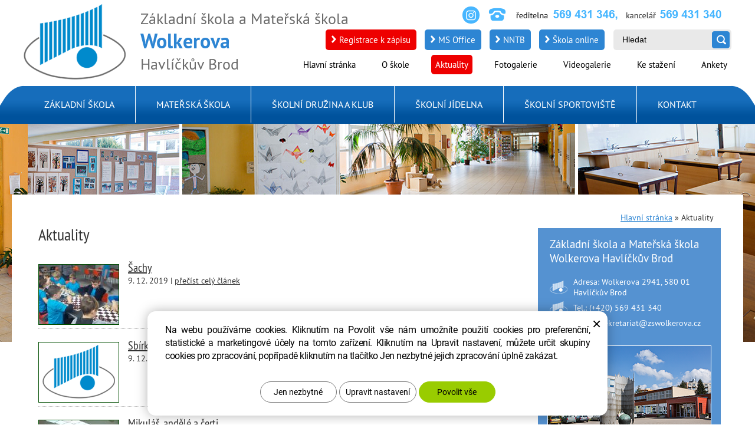

--- FILE ---
content_type: text/html; charset=UTF-8
request_url: https://www.zswolkerova.cz/aktuality/?pg=20
body_size: 5128
content:
<!DOCTYPE HTML>
<html lang="cs-cz">
<head>
<meta http-equiv="Content-Type" content="text/html; charset=utf-8">
<title>Aktuality - ZŠ a MŠ Wolkerova Havlíčkův Brod</title>
<meta name="description" content="Základní škola a Mateřská škola Wolkerova Havlíčkův Brod">
<meta name="keywords" content="ZŠ, MŠ, Wolkerova, Havlíčkův Brod">
<meta name="robots" content="index, follow"> 
<meta name="application-name" content="CPedit">
<meta name="author" content="CzechProject spol. s r.o.">

<link rel="icon" href="/img/favicon.ico" type="image/x-icon">
<link rel="shortcut icon" href="/img/favicon.ico">
<link href="/css/reset.css" rel="stylesheet" type="text/css" media="screen">
<link href="/css/style.css?v=3" rel="stylesheet" type="text/css" media="screen">
<link href="/css/style-990.css?v=20180911" rel="stylesheet" type="text/css" media="screen">
<link href="/css/tisk.css" rel="stylesheet" type="text/css" media="print">
<script type="text/javascript" src="/js/jquery-1.7.2.min.js"></script>
<script type="text/javascript" src="/js/scripts.js?v=1"></script>
<link rel="stylesheet" href="/js/fancybox/jquery.fancybox-1.3.4.css" type="text/css"  media="all">
<script type="text/javascript" src="/js/fancybox/jquery.mousewheel-3.0.4.pack.js"></script>
<script type="text/javascript" src="/js/fancybox/jquery.fancybox-1.3.4.pack.js"></script>

<link type="text/css" href="/js/jscrollpane/jquery.jscrollpane.css" rel="stylesheet" media="all">
<link type="text/css" href="/js/jscrollpane/jquery.jscrollpane.lozenge.css" rel="stylesheet" media="all">
<script type="text/javascript" src="/js/jscrollpane/jquery.mousewheel.js"></script>
<script type="text/javascript" src="/js/jscrollpane/jquery.jscrollpane.min.js"></script>

<script type="text/javascript" src="/js/contentslider.js">
/*
Featured Content Slider- (c) Dynamic Drive DHTML code library (www.dynamicdrive.com)
This notice MUST stay intact for legal use
Visit Dynamic Drive at http://www.dynamicdrive.com/ for this script and 100s more
*/
</script>
<link href="/css/contentslider.css" rel="stylesheet" type="text/css">


<!--[if lt IE 9]>
	<script src="//html5shiv.googlecode.com/svn/trunk/html5.js"></script>
<![endif]-->
<script type="text/plain" data-cookie-consent="statistical">
  (function(i,s,o,g,r,a,m){ i['GoogleAnalyticsObject']=r;i[r]=i[r]||function(){
  (i[r].q=i[r].q||[]).push(arguments)},i[r].l=1*new Date();a=s.createElement(o),
  m=s.getElementsByTagName(o)[0];a.async=1;a.src=g;m.parentNode.insertBefore(a,m)
  })(window,document,'script','//www.google-analytics.com/analytics.js','ga');

  ga('create', 'UA-153049-45', 'auto');
  ga('send', 'pageview');

</script>



</head>
<body class="w990">

<div id="top">
<div class="obal">
	<a href="/" class="logo"><img src="/img/logo.png" alt="ZŠ a MŠ Wolkerova, Havlíčkův Brod"></a>
	<p id="title">Základní škola a Mateřská škola <br><strong>Wolkerova</strong><br> Havlíčkův Brod</p>

		<a class="instagram instagram_top" href="https://instagram.com/zswolkerovahb?igshid=NzZlODBkYWE4Ng==" title="Instagram" target="_blank"><svg xmlns="http://www.w3.org/2000/svg" viewBox="0 0 448 512"><!--! Font Awesome Free 6.4.2 by @fontawesome - https://fontawesome.com License - https://fontawesome.com/license (Commercial License) Copyright 2023 Fonticons, Inc. --><path d="M224.1 141c-63.6 0-114.9 51.3-114.9 114.9s51.3 114.9 114.9 114.9S339 319.5 339 255.9 287.7 141 224.1 141zm0 189.6c-41.1 0-74.7-33.5-74.7-74.7s33.5-74.7 74.7-74.7 74.7 33.5 74.7 74.7-33.6 74.7-74.7 74.7zm146.4-194.3c0 14.9-12 26.8-26.8 26.8-14.9 0-26.8-12-26.8-26.8s12-26.8 26.8-26.8 26.8 12 26.8 26.8zm76.1 27.2c-1.7-35.9-9.9-67.7-36.2-93.9-26.2-26.2-58-34.4-93.9-36.2-37-2.1-147.9-2.1-184.9 0-35.8 1.7-67.6 9.9-93.9 36.1s-34.4 58-36.2 93.9c-2.1 37-2.1 147.9 0 184.9 1.7 35.9 9.9 67.7 36.2 93.9s58 34.4 93.9 36.2c37 2.1 147.9 2.1 184.9 0 35.9-1.7 67.7-9.9 93.9-36.2 26.2-26.2 34.4-58 36.2-93.9 2.1-37 2.1-147.8 0-184.8zM398.8 388c-7.8 19.6-22.9 34.7-42.6 42.6-29.5 11.7-99.5 9-132.1 9s-102.7 2.6-132.1-9c-19.6-7.8-34.7-22.9-42.6-42.6-11.7-29.5-9-99.5-9-132.1s-2.6-102.7 9-132.1c7.8-19.6 22.9-34.7 42.6-42.6 29.5-11.7 99.5-9 132.1-9s102.7-2.6 132.1 9c19.6 7.8 34.7 22.9 42.6 42.6 11.7 29.5 9 99.5 9 132.1s2.7 102.7-9 132.1z"></path></svg></a>
	<div class="tel"></div>

	<nav>
		<div id="vyhledavani">
			<form action="/hledani/">
				<input type="text" maxlength="150" size="28" class="input" id="input" name="q" value=""  placeholder="Hledat">
				<input type="submit" class="submit" id="send" name="send" value="">
			</form>
		</div>
		<div id="tlacitka-top"> 
			<a href="https://aplikace.skolaonline.cz/SOL/PublicWeb/ZS_a_MS_Wolkerova/KWE015_Prihlaska.aspx?rezim=iframe&ID=44214#" class="tlacitko_top cerveny">
				<span>Registrace k zápisu</span>
			</a>
			<a href="https://www.office.com/" aria-label="Přihlášení - MS Office" class="tlacitko_top">
				<span>MS Office</span>
			</a>
			<a href="https://nntb.cz/c/4w57j" ara-label="Nenech to být" title="Nenech to být" class="tlacitko_top">
				<span>NNTB</span>
			</a>
			<a href="https://www.skolaonline.cz/Aktuality.aspx" class="tlacitko_top">
				<span>Škola online</span>
			</a>
		</div>
		<ul id="nav1">
			<li><a href="/"><span>Hlavní stránka</span></a></li>
			<li><a href="/o-skole/"><span>O škole</span></a></li>
			<li><a href="/aktuality/" class="aktivni"><span>Aktuality</span></a></li>
			<li><a href="/fotogalerie/"><span>Fotogalerie</span></a></li>
			<li><a href="/videogalerie/"><span>Videogalerie</span></a></li>
			<li><a href="/ke-stazeni/"><span>Ke stažení</span></a></li>
			<li class="posledni"><a href="/ankety/"><span>Ankety</span></a></li>
		</ul>
	</nav>
</div>
</div>

<div id="main-menu">
<div class="obal">
	<ul id="main-nav">
		<li id="m8"><a href="/zakladni-skola/" class="mm"><span>Základní škola</span></a>
			<div class="md"><div class="md2"><p class="m-title">Základní škola</p>
				<ul>
					<li><a href="/vyukove-materialy/">Výukové materiály</a></li>
					<li><a href="/skolni-parlament/">Školní parlament</a></li>
					<li><a href="/skolni-poradenske-pracoviste/">Školní poradenské pracoviště</a></li>
					<li><a href="/prijimaci-rizeni/">Přijímací řízení</a></li>
					<li><a href="/organizacni-pokyny/">Organizační pokyny</a></li>
					</ul><ul><li><a href="/tridy-s-rozsirenou-vyukou-jazyku/">Třídy s rozšířenou výukou jazyků</a></li>
					<li><a href="/konzultacni-hodiny/">Konzultační hodiny</a></li>
					<li><a href="/svp/">ŠVP</a></li>
					<li><a href="/prazdniny-a-volne-dny/">Prázdniny a volné dny</a></li>
					<li><a href="/krouzky-sd-sk/">Kroužky ŠD, ŠK</a></li>
					</ul><ul><li><a href="/distancni-vyuka/">Distanční výuka</a></li>
					<li><a href="/rozpocet-skoly-vyrocni-zprava/">Rozpočet školy, výroční zpráva</a></li>
				</ul>
			</div></div>
		</li>
		<li id="m9"><a href="/materska-skola/" class="mm"><span>Mateřská škola</span></a>
		</li>
		<li id="m10"><a href="/skolni-druzina-a-klub/" class="mm"><span>Školní družina a klub</span></a>
		</li>
		<li id="m11"><a href="/skolni-jidelna/" class="mm"><span>Školní jídelna</span></a>
		</li>
		<li id="m12"><a href="/skolni-sportoviste/" class="mm"><span>Školní sportoviště</span></a>
			<div class="md"><div class="md2"><p class="m-title b">Školní<br>sportoviště</p>
				<ul>
					<li><a href="/venkovni-hriste/">Venkovní hřiště</a></li>
					<li><a href="/lezecka-stena/">Lezecká stěna</a></li>
					<li><a href="/telocvicny/">Tělocvičny</a></li>
				</ul>
			</div></div>
		</li>
		<li id="m13" class="posledni"><a href="/kontakt/" class="mm"><span>Kontakt</span></a>
		</li>
	</ul>
</div>
</div>

<div id="main">
<div id="frame">
<div class="obal">
	<nav id="drobecky"><p>
		<a href="/">Hlavní stránka</a> » <span>Aktuality</span>
	</p></nav>
	<div id="sub-pg">
	<div id="levy-obsah">
<h1>Aktuality</h1>
<div id="aktuality">
			<div class="aktualita">
				<a href="sachy.html"><img src="/photos/galerie2/n/4/4693.jpg" alt="Šachy" class="nahled"></a>
				<h3><a href="sachy.html">Šachy</a></h3>
				<p class="info">9. 12. 2019 | <a href="sachy.html">přečíst celý článek</a></p>
				<div class="clear"></div>
			</div>
			<div class="aktualita">
				<a href="sbirka-zivot-detem.html"><img src="/photos/vychozi-obrazky/n.png" alt="Sbírka Život dětem" class="nahled"></a>
				<h3><a href="sbirka-zivot-detem.html">Sbírka Život dětem</a></h3>
				<p class="info">9. 12. 2019 | <a href="sbirka-zivot-detem.html">přečíst celý článek</a></p>
				<div class="clear"></div>
			</div>
			<div class="aktualita">
				<a href="mikulas-andele-a-certi.html"><img src="/photos/galerie2/n/4/4689.jpg" alt="Mikuláš, andělé a čerti" class="nahled"></a>
				<h3><a href="mikulas-andele-a-certi.html">Mikuláš, andělé a čerti</a></h3>
				<p class="info">6. 12. 2019 | <a href="mikulas-andele-a-certi.html">přečíst celý článek</a></p>
				<div class="clear"></div>
			</div>
			<div class="aktualita">
				<a href="krabice-od-bot.html"><img src="/photos/galerie2/n/4/4688.jpg" alt="Krabice od bot" class="nahled"></a>
				<h3><a href="krabice-od-bot.html">Krabice od bot</a></h3>
				<p class="info">6. 12. 2019 | <a href="krabice-od-bot.html">přečíst celý článek</a></p>
				<div class="clear"></div>
			</div>
			<div class="aktualita">
				<a href="skolni-klub-v-penzionu-senioru.html"><img src="/photos/galerie2/n/4/4579.jpg" alt="Školní klub v Penzionu seniorů" class="nahled"></a>
				<h3><a href="skolni-klub-v-penzionu-senioru.html">Školní klub v Penzionu seniorů</a></h3>
				<p class="info">3. 12. 2019 | <a href="skolni-klub-v-penzionu-senioru.html">přečíst celý článek</a></p>
				<div class="clear"></div>
			</div>
			<div class="aktualita">
				<a href="dalsi-kvet-na-strome-citatu-hesel-a-moudrych-rad-5.html"><img src="/photos/vychozi-obrazky/n.png" alt="Další květ na stromě citátů, hesel a moudrých rad" class="nahled"></a>
				<h3><a href="dalsi-kvet-na-strome-citatu-hesel-a-moudrych-rad-5.html">Další květ na stromě citátů, hesel a moudrých rad</a></h3>
				<p class="info">2. 12. 2019 | <a href="dalsi-kvet-na-strome-citatu-hesel-a-moudrych-rad-5.html">přečíst celý článek</a></p>
				<div class="clear"></div>
			</div>
			<div class="aktualita">
				<a href="zadost-o-vyplneni-dotazniku-pro-rodice-zaku-1.-stupne.html"><img src="/photos/vychozi-obrazky/n.png" alt="Žádost o vyplnění dotazníku pro rodiče žáků 1. stupně" class="nahled"></a>
				<h3><a href="zadost-o-vyplneni-dotazniku-pro-rodice-zaku-1.-stupne.html">Žádost o vyplnění dotazníku pro rodiče žáků 1. stupně</a></h3>
				<p class="info">2. 12. 2019 | <a href="zadost-o-vyplneni-dotazniku-pro-rodice-zaku-1.-stupne.html">přečíst celý článek</a></p>
				<div class="clear"></div>
			</div>
			<div class="aktualita">
				<a href="druzina-zdobila-vanocni-stromecky-2.html"><img src="/photos/galerie2/n/4/4573.jpg" alt="Družina zdobila vánoční stromečky" class="nahled"></a>
				<h3><a href="druzina-zdobila-vanocni-stromecky-2.html">Družina zdobila vánoční stromečky</a></h3>
				<p class="info">2. 12. 2019 | <a href="druzina-zdobila-vanocni-stromecky-2.html">přečíst celý článek</a></p>
				<div class="clear"></div>
			</div>
			<div class="aktualita">
				<a href="7.-b-vyukovy-program-v-horni-krupe.html"><img src="/photos/galerie2/n/4/4559.jpg" alt="7. B výukový program v Horní Krupé" class="nahled"></a>
				<h3><a href="7.-b-vyukovy-program-v-horni-krupe.html">7. B výukový program v Horní Krupé</a></h3>
				<p class="info">2. 12. 2019 | <a href="7.-b-vyukovy-program-v-horni-krupe.html">přečíst celý článek</a></p>
				<div class="clear"></div>
			</div>
			<div class="aktualita">
				<a href="dalsi-kvet-na-strome-citatu-hesel-a-moudrych-rad-4.html"><img src="/photos/vychozi-obrazky/n.png" alt="Další květ na stromě citátů, hesel a moudrých rad" class="nahled"></a>
				<h3><a href="dalsi-kvet-na-strome-citatu-hesel-a-moudrych-rad-4.html">Další květ na stromě citátů, hesel a moudrých rad</a></h3>
				<p class="info">25. 11. 2019 | <a href="dalsi-kvet-na-strome-citatu-hesel-a-moudrych-rad-4.html">přečíst celý článek</a></p>
				<div class="clear"></div>
			</div>
			<div class="aktualita">
				<a href="dobri-andele-se-vraceji-2.html"><img src="/photos/galerie2/n/4/4555.jpg" alt="Dobří andělé se vracejí!" class="nahled"></a>
				<h3><a href="dobri-andele-se-vraceji-2.html">Dobří andělé se vracejí!</a></h3>
				<p class="info">24. 11. 2019 | <a href="dobri-andele-se-vraceji-2.html">přečíst celý článek</a></p>
				<div class="clear"></div>
			</div>
			<div class="aktualita">
				<a href="dalsi-kvet-na-strome-citatu-hesel-a-moudrych-rad-3.html"><img src="/photos/vychozi-obrazky/n.png" alt="Další květ na stromě citátů, hesel a moudrých rad" class="nahled"></a>
				<h3><a href="dalsi-kvet-na-strome-citatu-hesel-a-moudrych-rad-3.html">Další květ na stromě citátů, hesel a moudrých rad</a></h3>
				<p class="info">20. 11. 2019 | <a href="dalsi-kvet-na-strome-citatu-hesel-a-moudrych-rad-3.html">přečíst celý článek</a></p>
				<div class="clear"></div>
			</div>
			<div class="aktualita">
				<a href="skolni-kolo-dejepisne-olympiady-3.html"><img src="/photos/vychozi-obrazky/n.png" alt="Školní kolo dějepisné olympiády" class="nahled"></a>
				<h3><a href="skolni-kolo-dejepisne-olympiady-3.html">Školní kolo dějepisné olympiády</a></h3>
				<p class="info">20. 11. 2019 | <a href="skolni-kolo-dejepisne-olympiady-3.html">přečíst celý článek</a></p>
				<div class="clear"></div>
			</div>
			<div class="aktualita">
				<a href="exkurze-do-archeoparku-vsestary-2.html"><img src="/photos/galerie2/n/4/4545.jpg" alt="Exkurze do Archeoparku Všestary" class="nahled"></a>
				<h3><a href="exkurze-do-archeoparku-vsestary-2.html">Exkurze do Archeoparku Všestary</a></h3>
				<p class="info">20. 11. 2019 | <a href="exkurze-do-archeoparku-vsestary-2.html">přečíst celý článek</a></p>
				<div class="clear"></div>
			</div>
			<div class="aktualita">
				<a href="17.-listopad-na-wolkerovce.html"><img src="/photos/galerie2/n/4/4542.jpg" alt="17. listopad na Wolkerovce" class="nahled"></a>
				<h3><a href="17.-listopad-na-wolkerovce.html">17. listopad na Wolkerovce</a></h3>
				<p class="info">20. 11. 2019 | <a href="17.-listopad-na-wolkerovce.html">přečíst celý článek</a></p>
				<div class="clear"></div>
			</div>
			<div class="aktualita">
				<a href="dalsi-kvet-na-strome-citatu-hesel-a-moudrych-rad-2.html"><img src="/photos/vychozi-obrazky/n.png" alt="Další květ na stromě citátů, hesel a moudrých rad" class="nahled"></a>
				<h3><a href="dalsi-kvet-na-strome-citatu-hesel-a-moudrych-rad-2.html">Další květ na stromě citátů, hesel a moudrých rad</a></h3>
				<p class="info">17. 11. 2019 | <a href="dalsi-kvet-na-strome-citatu-hesel-a-moudrych-rad-2.html">přečíst celý článek</a></p>
				<div class="clear"></div>
			</div>
			<div class="aktualita">
				<a href="8.-b-na-prohlidce-legiovlaku.html"><img src="/photos/galerie2/n/4/4539.jpg" alt="8. B na prohlídce Legiovlaku" class="nahled"></a>
				<h3><a href="8.-b-na-prohlidce-legiovlaku.html">8. B na prohlídce Legiovlaku</a></h3>
				<p class="info">12. 11. 2019 | <a href="8.-b-na-prohlidce-legiovlaku.html">přečíst celý článek</a></p>
				<div class="clear"></div>
			</div>
			<div class="aktualita">
				<a href="druzina-a-skolka-v-keramicke-dilne.html"><img src="/photos/galerie2/n/4/4523.jpg" alt="Družina a školka v keramické dílně" class="nahled"></a>
				<h3><a href="druzina-a-skolka-v-keramicke-dilne.html">Družina a školka v keramické dílně</a></h3>
				<p class="info">10. 11. 2019 | <a href="druzina-a-skolka-v-keramicke-dilne.html">přečíst celý článek</a></p>
				<div class="clear"></div>
			</div>
			<div class="aktualita">
				<a href="dalsi-kvet-na-strome-citatu-hesel-a-moudrych-rad.html"><img src="/photos/vychozi-obrazky/n.png" alt="Další květ na stromě citátů, hesel a moudrých rad" class="nahled"></a>
				<h3><a href="dalsi-kvet-na-strome-citatu-hesel-a-moudrych-rad.html">Další květ na stromě citátů, hesel a moudrých rad</a></h3>
				<p class="info">10. 11. 2019 | <a href="dalsi-kvet-na-strome-citatu-hesel-a-moudrych-rad.html">přečíst celý článek</a></p>
				<div class="clear"></div>
			</div>
			<div class="aktualita">
				<a href="halloweenska-hodina-anglictiny-v-3.b.html"><img src="/photos/galerie2/n/4/4511.jpg" alt="Halloweenská hodina angličtiny v 3.B" class="nahled"></a>
				<h3><a href="halloweenska-hodina-anglictiny-v-3.b.html">Halloweenská hodina angličtiny v 3.B</a></h3>
				<p class="info">7. 11. 2019 | <a href="halloweenska-hodina-anglictiny-v-3.b.html">přečíst celý článek</a></p>
				<div class="clear"></div>
			</div>
	
</div>
	
	<p id="strankovani">
		<a href="/aktuality/?pg=19" class="predchozi">&nbsp;</a>
			<a href="/aktuality/">1</a>	<a href="/aktuality/?pg=2">2</a>	<a href="/aktuality/?pg=3">3</a>	<a href="/aktuality/?pg=4">4</a>	<a href="/aktuality/?pg=5">5</a>	<a href="/aktuality/?pg=6">6</a>	<a href="/aktuality/?pg=7">7</a>	<a href="/aktuality/?pg=8">8</a>	<a href="/aktuality/?pg=9">9</a>	<a href="/aktuality/?pg=10">10</a>	<a href="/aktuality/?pg=11">11</a>	<a href="/aktuality/?pg=12">12</a>	<a href="/aktuality/?pg=13">13</a>	<a href="/aktuality/?pg=14">14</a>	<a href="/aktuality/?pg=15">15</a>	<a href="/aktuality/?pg=16">16</a>	<a href="/aktuality/?pg=17">17</a>	<a href="/aktuality/?pg=18">18</a>	<a href="/aktuality/?pg=19">19</a>	<a href="/aktuality/?pg=20" class="aktivni">20</a>	<a href="/aktuality/?pg=21">21</a>	<a href="/aktuality/?pg=22">22</a>	<a href="/aktuality/?pg=23">23</a>	<a href="/aktuality/?pg=24">24</a>	<a href="/aktuality/?pg=25">25</a>	<a href="/aktuality/?pg=26">26</a>	<a href="/aktuality/?pg=27">27</a>	<a href="/aktuality/?pg=28">28</a>	<a href="/aktuality/?pg=29">29</a>	<a href="/aktuality/?pg=30">30</a>	<a href="/aktuality/?pg=31">31</a>	<a href="/aktuality/?pg=32">32</a>	<a href="/aktuality/?pg=33">33</a>	<a href="/aktuality/?pg=34">34</a>	<a href="/aktuality/?pg=35">35</a>	<a href="/aktuality/?pg=36">36</a>	<a href="/aktuality/?pg=37">37</a>	<a href="/aktuality/?pg=38">38</a>	<a href="/aktuality/?pg=39">39</a>	<a href="/aktuality/?pg=40">40</a>	<a href="/aktuality/?pg=41">41</a>	<a href="/aktuality/?pg=42">42</a>
		<a href="/aktuality/?pg=21" class="dalsi">&nbsp;</a>
	</p>




	</div>
	<div id="pravy-pruh">
		<div id="pravy-kontakt">
			<p class="info">Základní škola a Mateřská škola<br>Wolkerova Havlíčkův Brod</p>
			<ul><li>Adresa: Wolkerova 2941, 580 01 Havlíčkův Brod</li><li>Tel.: (+420) 569 431 340</li><li>E-mail: sekretariat@zswolkerova.cz</li></ul>
			<img src="/img/skola.png" alt="Základní škola a Mateřská škola Wolkerova Havlíčkův Brod">
		</div>
		<div id="bocni-anketa">
<form action="/" method="post" class="anketa noVote">
	<h3>Halloween day - 1. stupeň</h3>
		<div class="d"><span class="odpoved" id="a_19_1">ČÍSLO 1</span></div><div class="a"><div class="b"><div class="c" style="width: 24%;"></div></div><span>75/24%</span></div>
		<div class="d"><span class="odpoved" id="a_19_2">ČÍSLO 2</span></div><div class="a"><div class="b"><div class="c" style="width: 33%;"></div></div><span>101/33%</span></div>
		<div class="d"><span class="odpoved" id="a_19_3">ČÍSLO 3</span></div><div class="a"><div class="b"><div class="c" style="width: 5%;"></div></div><span>17/5%</span></div>
		<div class="d"><span class="odpoved" id="a_19_4">ČÍSLO 4</span></div><div class="a"><div class="b"><div class="c" style="width: 5%;"></div></div><span>17/5%</span></div>
		<div class="d"><span class="odpoved" id="a_19_5">ČÍSLO 5</span></div><div class="a"><div class="b"><div class="c" style="width: 21%;"></div></div><span>66/21%</span></div>
		<div class="d"><span class="odpoved" id="a_19_6">ČÍSLO 6</span></div><div class="a"><div class="b"><div class="c" style="width: 11%;"></div></div><span>34/11%</span></div>
	<p>Hlasovalo 310 lidí</p>
	<input type="hidden" name="anketaVote" value="19"><input type="submit" class="send" value="Odeslat">
</form>
		</div>
	</div>
	<div class="clear"></div>
	</div>

</div>
</div>
<div id="stin"></div>
</div>
<div id="bottom1"><div class="obal">
	<div class="a"><p>Wolkerova 2941<br>580 01 Havlíčkův Brod<br>sekretariat@zswolkerova.cz</p></div>
	<div class="b"><p>
		<span class="a">Kancelář školy:</span>	569 431 340<br>
		<span class="a">Ředitelna:</span>		569 431 346<br>
		<span class="a">Školní družina:</span>	569 431 350<br>
		<span class="a">Školní jídelna:</span>	569 431 349<br>
		<span class="a">MŠ Perknov:</span>		569 427 642
	</p></div>
	<a href="#top" id="go-home">&nbsp;</a>
	<p class="c">Základní škola a Mateřská škola Wolkerova Havlíčkův Brod</p>
</div></div>
<div id="bottom2"><div class="obal">
	<p class="autor">Copyright <a href="https://www.zswolkerova.cz/">Základní škola a Mateřská škola Wolkerova Havlíčkův Brod</a> Všechna práva vyhrazena.</p>
	<p>Webdesign <a class="cp-btn" href="https://czechproject.cz/" title="CzechProject spol. s r.o. - reklamní služby na míru">&nbsp;</a> Redakční systém <a class="cpe-btn" href="https://czechproject.cz/" title="Internetové stránky na míru">&nbsp;</a></p>
</div></div>
<script>
	var sc="697aa7bf4aa70";
	menuInit();
	winResize();
	appl_init();
	
</script>
<script src="https://shared.czechproject.cz/footer_opt_in.js?c=black&ga"></script>
</body>
</html>


--- FILE ---
content_type: text/css
request_url: https://www.zswolkerova.cz/css/style.css?v=3
body_size: 23174
content:
@import url("fonty.css");

body { font-family: 'PT Sans', sans-serif; font-size: 15px; color: #fff; line-height: 1.3; 
	   background: url("/img/bg-podstranky.jpg") no-repeat 50% 210px #FFF; }
body#hp { background: url("/img/bg.png") repeat 50% 0 #2d85d3; }

/*	základní vzhled	*/
h1, h2, h3, h4, h5, h6 { padding: 10px 0px 10px 0px; font-family: 'PT Sans Narrow', sans-serif; font-size: 16px; font-weight: normal; }
h1 { font-size: 28px; padding-top: 0; }
h2 { font-size: 24px; }
h3 { font-size: 20px; }
h4 { font-size: 18px; }
p, th, td, li, div { font-size: 14px; }
p, ol, table, pre { padding-bottom: 10px; text-align: justify; }
p { padding-bottom: 16px }
ul { padding-bottom: 13px; }
strong, b, th { font-weight: bold; }
em, i { font-style: italic; }

a img { border: none; }
a { color: #9b0; text-decoration: underline; }
a:hover, a:active, a:focus { color:#fc0; text-decoration: underline; }

sup{font-size:65%; position: relative; top: -0.8em;}

.obal, #hp-text { width: 1200px; margin: 0 auto; position: relative; }
.obal, #hp-text h2{ font-size: 28px; padding-top: 0; }
.clear { clear: both; }
.skryte { display: none; }
/*#main { background: url("/img/bg/bg2.png") no-repeat 50% 100% transparent; }*/

#frame { margin-top: 120px; padding: 20px 0; background: url("/img/ram2.png") repeat-y 50% 0 transparent; }
#hp #frame { margin-top: 20px; padding: 20px 0; background: url("/img/ram.png") repeat-y 50% 0 transparent; }
#stin { width:100%; height: 93px; background: url("/img/stin.png") no-repeat 50% 0 transparent; }

/*	Hlavička	*/
#top { width: 100%; height: 145px; overflow: visible; background-color: #fff; z-index: 500; }
#top .logo img { float: left; padding-top: 5px; }
#top .tel { width: 100%; height: 55px; background: url("/img/top-konkakt.png") no-repeat 100% 0 transparent; }
#top #title { float: left; width: 635px; height: 100px; padding: 15px 0 0 0; margin: 0 0 0 25px; color: #6b6b6b; font-family: 'PT Sans', sans-serif; font-size: 26px; }
#top #title strong { color: #2d85d3; font-size: 34px; }

/*	Vyhledávání	*/
#vyhledavani {
    position: absolute; width: 200px; height: 35px; top: 50px; right: 0; background: #e9e9e9;
	-webkit-border-radius: 5px;
	-moz-border-radius: 5px;
	border-radius: 5px;
	behavior: url(/pie.htc);
}
#vyhledavani input.input { float: left; background-color: transparent; width: 150px; color: #333; font-size: 14px; margin: 9px 0 0 15px; padding: 0; border: none; }
#vyhledavani input.submit { float: left; background-color: transparent; width: 30px; height: 29px; background: url("/img/hledat.png") no-repeat 0 50% transparent; border: 0; margin: 3px 3px 0 0; float: right; }

/*	Žákovská kniha	*/
#tlacitka-top { position: absolute; top: 50px;  right: 205px; text-align: right; }
.tlacitko_top {
    display: inline-block; height: 35px;  
	background: #2d85d3; color: #fff; overflow: hidden; 
	font-family: 'PT Sans', sans-serif; font-size: 15px; line-height: 1.0;
	margin-right:10px;
	-webkit-border-radius: 5px;
	-moz-border-radius: 5px;
	border-radius: 5px;
	
}
.tlacitko_top.cerveny { background: #e00; }
.tlacitko_top span { display: inline-block; padding: 10px 10px 10px 23px; background: url("/img/odkaz-zakovska.png") no-repeat 10px 10px transparent; }


.tlacitko_top span.delsi { display: none; }
@media(min-width: 1240px){
	.tlacitko_top span.delsi { display: inline-block; }
	.tlacitko_top span.kratsi { display: none; }
}

#nav1 { float: right; display: block; padding: 0; margin-left: 15px; position: absolute; right: 0; top: 90px; }
#nav1 li { float: left; padding: 10px 15px; }
#nav1 li.posledni { padding-right: 0; }
#nav1 li a { text-decoration: none; font-size: 15px; }
#nav1 li a span { padding: 7px; color: #000; }
#nav1 li a:hover span, #nav1 li a.aktivni span { padding: 7px; color: #fff; background-color: #e00;
	-webkit-border-radius: 5px;
	-moz-border-radius: 5px;
	border-radius: 5px;
	behavior: url(/pie.htc);
}


/*	vyjížděcí menu	*/
#main-menu { background: url("/img/menu.png") no-repeat scroll 50% 0 #fff; }
#main-menu #main-nav { display: block; height: 65px; padding: 0; }
#main-menu #main-nav li { float: left; background: url("/img/menu-predel.png") no-repeat scroll 100% 0 transparent; padding-top: 13px; }
#main-menu #main-nav li.posledni { float: left; background-image: none; }
#main-menu #main-nav .mm { text-decoration: none; text-transform: uppercase; padding: 9px 24px 21px 24px; display: block; font-size: 16px; position: relative; z-index: 2000; }
/*#main-menu #main-nav li.posledni .mm { padding: 9px 23px 22px 23px; }*/
#main-menu #main-nav .mm  span { padding: 7px 12px 7px 11px; color: #fff; background-color: transparent; }
#main-menu #main-nav .mm.aktivni  span { /*padding: 7px;*/ color: #fff; background-color: #47b6ff;
	-webkit-border-radius: 5px;
	-moz-border-radius: 5px;
	border-radius: 5px;
	behavior: url(/pie.htc);
}
#main-menu #main-nav .mm.hover { background-color: #47b6ff; color: #fff; border: #166dbb 1px solid; border-bottom: 0; padding: 8px 23px 22px 23px; }
#main-menu #main-nav .mm.hover  span { background-color: transparent; color: #fff; }
#main-menu #main-nav div.md { position: absolute; left: 0; top: 63px; z-index: 999; width: 1200px; }
#main-menu #main-nav div.md2 { width: 100%; height: 156px; background: url("/img/submenu.png") no-repeat scroll 0 0 transparent; }
#main-menu #main-nav .m-title { float: left; width: 250px; margin: 0 0 0 25px; padding: 50px 0; font-size: 34px; /*text-transform: uppercase;*/ }
#main-menu #main-nav .m-title.b { padding: 30px 0 0 0; font-size: 34px; }
#main-menu #main-nav li ul { float: left; padding: 13px 65px 13px 0; }
#main-menu #main-nav li li { float: none; background: url("/img/submenu-li.png") no-repeat scroll 0 8px transparent; line-height: 1.7; padding: 0 0 0 10px;}
#main-menu #main-nav li li a { color: #fff; text-decoration: none; }
#main-menu #main-nav li li a:hover { text-decoration: underline; }


/*	HP - obsah	*/
#animace { width: 420px; height: 420px; position: absolute; right: 0; top: 12px; }
#animace .contentdiv { position: relative; height: 403px; left: 0; top: 0; }
#animace .contentdiv .description { position: absolute; left: 0; bottom: 0; min-height: 123px; background: url("/img/anim-text-bg.png") repeat 0 0 transparent; padding: 5px 20px 10px 20px; }
#animace .contentdiv .description h2 { padding: 0; }
#animace .contentdiv .description p { padding: 5px 0 0 0; color: #fff; }
#animace .contentdiv .description a { color: #fff; }
#animace .contentdiv .description a:hover { color: #fc0; }
#paginate-animace { left: 20px; top: 410px; display: none; }


#hp-top { background: url("/img/horni-stin.png") repeat-x 50% 0px transparent; }
#hp-top-in { background: url("/img/bg-uvod.png") no-repeat 50% 0px transparent; height: 470px; }


/*	boxy na HP	*/
#box1 { float: left; width: 385px; margin-right: 22px; }
#box2 { float: left; width: 385px; }
#box3 { float: right; width: 385px; }
#box1 h2, #box2 h2, #box3 h2 { background-color: #166dbb; color: #fff; padding: 7px 22px; }
#box1 h2 { margin-bottom: 20px; }
#box2 h2 { margin-bottom: 16px; }
#box1 .box-in a, #box2 .box-in a { color: #fff; }
#box1 .box-in a:hover, #box2 .box-in a:hover { color: #fc3; }
#box2 .box-in .aktualita { border-bottom: 1px dashed #fff !important; padding-bottom: 6px !important; }
#box2 .box-in .aktualita h3{ margin: 6px 0 0 0; }
#box2 .box-in .aktualita .info{ padding-left: 20px; background: url("/img/kalendar-hp.png") no-repeat 0px 50% transparent; }
#box3 .box-in { background-color: #166dbb; }
#box3 form { padding: 0 10px 0 22px; }
#box3 h3 { padding-bottom: 0; }
#box3 p { clear: both; padding: 20px 0; font-size: 18px; }
#box3 .odpoved { display: inline-block; clear: both; padding: 12px 0 4px 0; font-size: 18px; cursor: pointer; }
#box3 .odpoved.hover { color: #fc3; }
#box3 .noVote .odpoved.hover { color: #fff; cursor: auto; }
#box3 .a { magin: 0 22px; }
#box3 .a span { float: right; font-size: 18px; }
#box3 .b { float: left; width: 280px; background-color: #fff; }
#box3 .c { height: 20px; background-color: #fc3; }
#box3 .d { clear: both; }
#box3 .send { display: none; }
#box1 a.btn, #box2 a.btn, #box3 a.btn { display: block; width: 135px; text-align: center; background-color: #252525; color: #fff; padding: 12px 0; font-size: 16px; text-decoration: none; margin-top: 18px; }
#box1 a.btn:hover, #box2 a.btn:hover, #box3 a.btn:hover { background-color: #fc3; color: #252525; }



#drobecky { position: absolute; right: 0; top: 0; }
#drobecky p { margin: 0; padding: 10px 30px; color: #333; }
#drobecky p a { color: #2d85d3; }
#drobecky p span { color: #333; }

/*#sub-pg { padding: 5px 18px 18px 5px; background: url("/img/bg/bg-obsah.png") no-repeat 0% 100% #fff; color: #333; }*/
#sub-pg { padding: 5px 18px 18px 5px; background-color: #fff; color: #333; }
#levy-obsah { float: left; width: 805px; margin: 0 0 0 20px; padding: 25px 0; }
#pravy-obsah { float: right; width: 870px; padding: 25px 0; }

#levy-pruh { float: left; width: 284px;/* 266px;*/ padding: 0 0 200px 0; }
#pravy-pruh { float: right; width: 310px; margin: 32px 0 0 0; }
#pravy-kontakt { background-color: #5592d1; margin-bottom: 14px; }
#leve-menu { padding-bottom: 14px; }
#leve-menu li { background-color: #5592d1; border-bottom: #7ebcfc 1px solid; border-top: #2763a2 1px solid; border-right: 0; padding: 0 0 0 9px; }
#leve-menu li.prvni { border-top: #5592d1 1px solid; }
#leve-menu a { display: block; padding: 8px 8px 8px 50px; color: #fff; text-decoration: none; background: url("/img/kniha0.png") no-repeat 8px 7px; border-right: #5592d1 1px solid; }
#leve-menu a:hover, #leve-menu a.aktivni { color: #e00; background-image: url("/img/kniha1.png"); background-color: #fff; border-right: 0; }

.ezk { background-color: #5592d1; border-bottom: #5592d1 1px solid; border-top: #5592d1 1px solid; 
	  border-right: 0; padding: 0 0 0 9px; margin-bottom:5px; }
.ezk a { display: block; padding: 8px 8px 8px 14px; color: #fff; text-decoration: none; background-color: transparent; border-right: #5592d1 1px solid; }
.ezk a:hover, .ezk a.aktivni { color: #e00; background-color: #fff; border-right: 0; }
.ezk+.ezk {  margin-bottom: 14px; }

#bocni-anketa { background-color: #5c6268; color: #fff; margin-bottom: 14px; }
#bocni-anketa form { padding: 10px; }
#bocni-anketa h3 { padding-bottom: 0; font-size: 14px; padding: 0; font-family: 'PT Sans', sans-serif }
#bocni-anketa p { clear: both; padding: 20px 0 10px 0; font-size: 14px; }
#bocni-anketa .odpoved { display: inline-block; clear: both; padding: 12px 0 4px 0; font-size: 14px; cursor: pointer; }
#bocni-anketa .odpoved.hover { color: #fc3; }
#bocni-anketa .noVote .odpoved.hover { color: #fff; cursor: auto; }


#bocni-anketa .a { magin: 0 22px; }
#bocni-anketa .a span { float: right; font-size: 14px; }
#bocni-anketa .b { float: left; width: 200px; background-color: #fff; }
#pravy-pruh #bocni-anketa .b { width: 228px; }
#bocni-anketa .c { height: 18px; background-color: #fc3; }
#bocni-anketa .d { clear: both; }
#bocni-anketa .send { display: none; }



#levy-kontakt { padding: 15px 5px; background-color: #333; border: #5592d1 1px solid; margin-bottom: 18px; text-align: center; }
#levy-kontakt p { text-align: left; color: #fc0; font-size: 18px; padding: 0 5px; }
#levy-kontakt img { border: #fff 1px solid; }
#levy-kontakt ul { padding: 15px 0 25px 5px; }
#levy-kontakt li { padding: 4px 0 4px 33px; color: #fff; background: url("/img/ico.png") no-repeat 0% 50% transparent; text-align: left; }

#pravy-kontakt { padding: 15px 5px; text-align: center; }
#pravy-kontakt p.info { text-align: left; color: #fff; font-size: 19px; padding: 0 15px; }
#pravy-kontakt p.kalendar { text-align: left; color: #fff; font-size: 21px; padding: 33px 0 15px 0; font-size: 21px; text-align: center; }
#pravy-kontakt img { border: #fff 1px solid; }
#pravy-kontakt ul { padding: 15px 0 25px 15px; }
#pravy-kontakt li { padding: 4px 0 4px 40px; color: #fff; background: url("/img/ico.png") no-repeat 0% 50% transparent; text-align: left; }


/* formát obsahu */

/*levy-obsah*/
#levy-obsah a, #pravy-obsah a { color: #333; text-decoration: underline; }
#levy-obsah a:hover, #pravy-obsah a:hover { color: #166dbb; }
#levy-obsah ul li, #pravy-obsah ul li { background: url("/img/li.png") no-repeat scroll 10px 8px rgba(0, 0, 0, 0); padding: 2px 2px 3px 25px; }
#levy-obsah ol li, #pravy-obsah ol li { list-style-type: upper-roman; margin: 2px 2px 3px 25px; }

/* reference */
#foto-list .ref { float: left; width: 385px; height: 125px; overflow: hidden; border: #2d85d3 1px solid; margin: 0 26px 12px 0; }
#foto-list .ref.sudy { margin: 0 0 12px 0; }
#foto-list .ref div { padding: 4px; }
#foto-list .ref img { border: #004d00 1px solid; vertical-align: middle; }
#foto-list .ref span { display: inline-block; width: 190px; margin: 0 0 0 24px; vertical-align: middle; text-decoration: underline; }

/* spodek */
#bottom1 { background: url("/img/pata.png") repeat-y scroll 50% 0 transparent; }
#bottom1 .obal { height: 215px; /*background-color: #252525;*/ position: relative; }
#bottom1 div.a { width: 394px; height: 215px; float: left; border-right: #353535 1px solid; background: url("/img/pata-mail.png") no-repeat scroll 20px 50% transparent; }
#bottom1 div.b { width: 394px; height: 215px; float: right; border-left: #353535 1px solid; background: url("/img/pata-tel.png") no-repeat scroll 30px 50% transparent; }
#bottom1 div.a p { padding: 68px 0 0 140px; font-size: 18px; line-height: 1.5; }
#bottom1 div.b p { padding: 40px 0 0 150px; font-size: 18px; line-height: 1.5; }
#bottom1 div.b p span.a { font-size: 14px; color: #47b6ff; display: inline-block; width: 120px; }
#bottom1 #go-home { width: 70px; height: 70px; position: absolute; left: 584px; top: -35px; background: url("/img/top.png") no-repeat scroll 0 0 transparent; text-decoration: none; }
#bottom1 #go-home:hover { background-position: 0 -70px; }
#bottom1 p.c { padding-top: 80px; text-align: center; font-size: 24px; }



#bottom2 .obal { position: relative; }
#bottom2 p { margin: 0; padding: 16px 0; color: #000; text-align: right; }
#bottom2 p.autor { text-align: left; position: absolute; left: 0; top: 0; }
#bottom2 a { text-decoration: none; color: #47b6ff; }
#hp #bottom2 a { text-decoration: none; color: #fff; }
#bottom2 a:hover, #hp #bottom2 a:hover { color: #fc3; }
#bottom2 img { padding: 0 10px 0 3px; vertical-align: middle; }
#bottom2 .cp-btn, #bottom2 .cpe-btn { display: inline-block; width: 40px; height: 21px; background: url("/img/cpedit.png") no-repeat scroll 0 -42px transparent; vertical-align: middle; }
#bottom2 .cp-btn { width: 105px; background-image: url("/img/czechproject.png")}
#hp #bottom2 .cp-btn, #hp #bottom2 .cpe-btn { background-position: 0 0; }
#bottom2 .cp-btn:hover, #bottom2 .cpe-btn:hover, #hp #bottom2 .cp-btn:hover, #hp #bottom2 .cpe-btn:hover { background-position: 0 -21px; }


/* fotogalerie, soubory */
#fotky p, #soubory p { font-family: 'PT Sans Narrow',sans-serif; font-size: 18px; font-weight: bold; margin: 0 0 5px ; padding: 5px 0 0 15px; }
#fotky a img { background-color: #fff; border: 1px solid #b2bcc4; margin: 0 17px 17px 0; padding: 0; }

/* videa */
#videa img { margin: 0 9px 9px 0; }


/* kalendář */
/*#kalendar-akci table.calendar th, #kalendar-akci table.calendar td {padding: 0;}*/
#kalendar-akci table.calendar{ width: 280px; background-color: #377101; margin: 0 auto;}
#kalendar-akci table.calendar .calendar-title img{ border: 0; vertical-align: bottom; }
#kalendar-akci table.calendar .calendar-title td { text-align: center; vertical-align: middle; font-size: 20px; padding: 5px 0 10px 0; }
#kalendar-akci table.calendar .calendar-title a { color: #ffc; text-decoration: none; }

#kalendar-akci table.calendar th{ text-align: center; border: 0; color: #ffc; }
#kalendar-akci table.calendar td{ text-align: center; padding: 3px; color: #ffc; }
#kalendar-akci table.calendar td[colspan]{ background-color: transparent; }
#kalendar-akci table.calendar td.akce{ padding: 0px; position: relative; }
#kalendar-akci table.calendar td.akce a{ display: block; background-color: #004d00; padding: 3px; color:#fc0; text-decoration:none; text-align: center; }
#kalendar-akci table.calendar td.akce a:hover{ background-color:#9c0; color: #004d00; }

#kalendar-akci .bubbleInfo {position:relative;}
#kalendar-akci .bubbleInfo .popup{ border: 2px solid #004d00; background: #fff; padding: 5px 10px 10px 10px; color: #000; position: absolute; display: none; text-align: left; z-index: 10;
	-webkit-box-shadow: 2px 2px 5px 0px ;
	box-shadow: 2px 2px 5px 0px ;
}
#kalendar-akci .bubbleInfo .popup .nadpis{ color:#333; margin:0px 0px 5px 0px; }
#kalendar-akci .bubbleInfo .popup ul{ font-size:85%; padding: 0; /*0px 0px 0px 20px;*/ }
#kalendar-akci .bubbleInfo .popup li{ padding: 0px 0px 0px 0px; background:none; min-height:inherit; border:none; margin:0px; white-space:nowrap; }
#kalendar-akci table.calendar td.akce .popup a { background: transparent; color: #004d00; text-decoration: underline; text-align: left; }
#kalendar-akci table.calendar td.akce .popup a:hover { color: #9c0; }


/* seznam článků */
#frame .aktualita { border-bottom: 1px dotted #b6b6b6; margin-bottom: 10px; padding-bottom: 6px; }
#frame .aktualita .nahled { float: left; margin: 7px 15px 0 0; }
#frame .aktualita a .nahled { border: 1px solid #004d00; }
#frame .aktualita h3 { margin: 15px 0 0 0; padding: 0; }
/*
#frame .aktualita h3 a { color: #333; }
#frame .aktualita h3 a:hover { color: #b00; }
*/
#frame .aktualita p { margin-bottom: 3px; padding: 0; }
#frame .aktualita .kalendar { width: 75px; height: 70px; background: url("/img/kalendar.png") no-repeat 50% 50%; float: left; margin: 7px 15px 0 0; }
#frame .aktualita .kalendar p { text-align: center; margin: 0; padding: 13px 0 0 0; font-size: 20px; color: #fff; }

/* stránkování */
#strankovani { padding-top: 40px; line-height: 25px; margin: 0px 0px 10px 0px; clear: both; text-align: left; }
#strankovani a{ background-color: #47b6ff; padding: 3px 8px; text-decoration: none; line-height: 30px; color: #fff; }
#strankovani a:hover, #strankovani .aktivni { background-color: #166dbb !important; color: #fff; }
#strankovani .predchozi, #strankovani .dalsi { background-image: url('/img/go-left.png'); background-position: 50% 50%; background-repeat: no-repeat; margin: 0 8px 0 0; padding: 3px 10px; }
#strankovani .dalsi { background-image: url('/img/go-right.png'); margin: 0 0 0 8px; }


/* Ostatní ankety */
#anketyList {  }
#anketyList form { padding: 0 10px 0 22px; }
/*#anketyList h3 { padding-bottom: 0; }*/
#anketyList p { clear: both; padding: 20px 0; font-size: 14px; }
#anketyList .odpoved { display: inline-block; clear: both; padding: 12px 0 4px 0; font-size: 14px; cursor: pointer; }
#anketyList .odpoved.hover { color: #166dbb; text-decoration: underline; }
#anketyList .noVote .odpoved.hover { color: #333; cursor: auto; text-decoration: none; }
#anketyList .a { magin: 0 22px; }
#anketyList .a span { float: right; font-size: 14px; }
#anketyList .b { float: left; width: 700px; background-color: #fff; border: #333 1px solid; }
#anketyList .c { height: 18px; background-color: #fc3; }
#anketyList .d { clear: both; }
#frame #anketyList p.hlasovalo { padding: 12px 0; }
#anketyList .send { display: none; }

/* kontaktní formulář */
.errInfo { background-color: #cbcbcb; color:#c00; padding: 10px;}
.okInfo { background-color: #66cc66; color:#000; padding: 10px; }

a.formularKontakt{
	display:inline-block;
	width:265px ;
	line-height: 35px;
	font-size: 15px;
	color: #fff;
	padding: 5px 0px;
	margin: 0px;
	text-decoration: none;
	text-align:center;
	border: 1px solid #900;
	-webkit-border-radius: 3px;
	-moz-border-radius: 3px;
	border-radius: 3px;
	background: #cb0000;
	background: -webkit-gradient(linear, 0 0, 0 bottom, from(#cb0000), to(#ad0000));
	background: -webkit-linear-gradient(#cb0000, #ad0000);
	background: -moz-linear-gradient(#cb0000, #ad0000);
	background: -ms-linear-gradient(#cb0000, #ad0000);
	background: -o-linear-gradient(#cb0000, #ad0000);
	background: linear-gradient(#cb0000, #ad0000);
	-pie-background: linear-gradient(#cb0000, #ad0000);
	behavior: url(/pie.htc);
}
a.formularKontakt:hover{
	text-decoration: none;
	color:#000;
	-webkit-border-radius: 3px;
	-moz-border-radius: 3px;
	border-radius: 3px;
	background: #afafaf;
	behavior: url(/pie.htc);
}

a.formularKontakt { display: inline-block; background-color: #04b; color: #fff; /*border: #fff 1px solid;*/ font-size: 18px; letter-spacing: -1px; padding: 15px 45px; text-decoration: none; }
a.formularKontakt:hover { background-color: #b00; color: #fff; /*border: #000 1px solid;*/ }

#formularKontakt h2 { color:#333; padding: 0px 0px 8px 0px; margin: 0px; }
#formularKontakt { padding: 0px 8px 4px 8px; }
#formularKontakt th { padding: 5px; background-color: #f5f5f5; border-bottom:3px solid #FFF; width: 150px; text-align:right; }
#formularKontakt td input[type="text"]{ min-width:200px; margin-left:5px; border: 1px solid #999;}
#formularKontakt td input.odeslat{ width:100px; margin: 5px 0px 0px 0px;}
#formularKontakt td textarea{width: 370px; border: 1px solid #999;}
#formularKontakt td.center{text-align:center;}
input.zahodit { display: none; }



/* Table styles */
table.tabulka {border-collapse: collapse; border-spacing: 0; margin: 0 0 1.5em; }
.tabulka caption {text-align: left;}
.tabulka th, .tabulka td {padding: .25em .5em;}
.tabulka tbody td, .tabulka tbody th {border: 1px solid #000;}
.tabulka tfoot {font-style: italic;}
table.tabulka { margin: 10px 0 30px 0; text-align:center; border-collapse: collapse; vertical-align:middle; font-size: 11px; }
table.tabulka td p { margin-bottom:5px !important; padding:0px !important; font-size:11px; }
table.tabulka tr th, table.tabulka tr td { background: #ddd; color: #111; padding: 4px; }
table.tabulka thead tr th, table.tabulka thead tr td { background: #ddd; color: #111; padding: 7px 4px; }
table.tabulka tr td { background: #FBFBFB; color: #111; border: 1px solid #000; }
table.tabulka tr td.red-text{ color: #F00; }
table.tabulka tr td.blue-text{ color: #009; }

/* barva placeholderů */
*::-webkit-input-placeholder { color: #000; }
*:-moz-placeholder { color: #000; }	/* FF 4-18 */
*::-moz-placeholder { color: #000; }	/* FF 19+ */
*:-ms-input-placeholder { color: #000; } /* IE 10+ */

/* zvýšení pozice fancy-boxu */
#fancybox-wrap, #fancybox-overlay { z-index: 3000 !important; }

.instagram {
	background-color: #47b6ff;
	padding: 3px;
	border-radius: 50px;
	height: 23px; width: 23px;
	display: block;
	position: absolute;
  	top: 11px; left: 52%;
}
.instagram svg {
	max-height: 19px;
	fill: #ffffff;
	position: absolute;
  	top: 50%; left: 0px; right: 0px; margin: 0 auto;
  	transform: translateY(-50%);
}
.instagram:hover,
.instagram:focus {
	background-color: #ee0000;
}

@media(min-width: 1240px){
	.instagram { left: 62%; }
}

--- FILE ---
content_type: text/css
request_url: https://www.zswolkerova.cz/css/style-990.css?v=20180911
body_size: 3621
content:
/*url("/img/bg-podstranky.jpg") no-repeat scroll 50% 195px rgba(0, 0, 0, 0)*/

body.w990 { background-position: 50% 195px; }
/*body#hp { background: url("/img/bg.png") repeat 50% 0 #2d85d3; }*/



.w990 .obal, .w990 #hp-text { width: 970px; }
.w990 #top { height: 130px; }
.w990 #top .logo img { width: 140px; padding-top: 16px; }
.w990 #top #title { float: left; width: 485px; font-size: 20px; padding-top: 20px; margin-left: 10px; height: 90px; }
.w990 #top #title strong { font-size: 28px; }
.w990 #top #social { width: 290px; }
/*.w990 #top #nav1 { width: 500px;  margin-left: 5px;  }*/
.w990 #top #nav2 { width: 283px; }

.w990 #top #nav1 li, .w990 #top #nav2 li { padding: 7px 6px; }


.w990 #main-menu { background-image: url("/img/990/menu.png"); }
.w990 #main-menu #main-nav .mm { padding: 10px 8px 21px 8px; }
.w990 #main-menu #main-nav .mm.hover { padding: 9px 7px 22px 7px; }
.w990 #main-menu #main-nav .mm  span { padding: 7px 8px 7px 9px; color: #fff; background-color: transparent; }
/*.w990 #main-menu #main-nav .m-title { margin: 0 0 0 15px; width: 200px; }*/
/*.w990 #main-menu #main-nav .m-title.b { margin: 0 0 0 15px; width: 200px; padding-top: 50px; }*/
.w990 #main-menu #main-nav li ul{ padding: 13px 30px 13px 0;  }

.w990 #main-menu #main-nav div.md { top: 64px; }
.w990 #main-menu #main-nav div.md2 { background-image: url("/img/990/submenu.png"); /*background-position: 0 0; background-repeat: no-repeat;*/ }

.w990 #hp-top-in { background: url("/img/990/bg-uvod.png") no-repeat 50% 0px transparent; height: 410px; }
.w990 #animace { right: 0; top: 10px; }
.w990 #animace img { width: 354px; height: 354px; }

.w990 #animace { width: 360px; }
.w990 #frame { background-image: url("/img/990/ram2.png"); padding: 10px 0; }
#hp.w990 #frame { background-image: url("/img/990/ram.png"); padding: 10px 0; }
.w990 #stin { background-image: url("/img/990/stin.png"); }

/*	boxy na HP	*/
.w990 #box1 { width: 317px; margin-right: 10px; }
.w990 #box2, .w990 #box3 { width: 317px; }
.w990 #box3 form { padding: 0 10px 0 22px; }
.w990 #box3 h3 { padding-bottom: 0; }
.w990 #box3 p { font-size: 15px; }
.w990 #box3 .odpoved { font-size: 15px; }
.w990 #box3 .a span { font-size: 15px; }
.w990 #box3 .b { width: 230px; }



.w990 #anketyList .b { width: 500px; }



.w990 #hp-text .modlitba {padding: 25px 10px 75px 40px; }
.w990 #levy-pruh, .w990 #pravy-pruh { width: 270px; }
.w990 #levy-kontakt img, .w990 #pravy-kontakt img { width: 236px; }
.w990 #pravy-kontakt p.info { font-size: 17px; }
.w990 #bocni-anketa .b, .w990 #pravy-pruh #bocni-anketa .b { width: 185px; }
.w990 #pravy-obsah { width: 660px; }
.w990 #levy-obsah { width: 600px; }
.w990 #foto-list .ref { height: 110px; margin: 0 10px 10px 0; width: 320px; }
.w990 #foto-list .ref.sudy { margin: 0 0 10px 0; }
.w990 #foto-list .ref img { height: 100px; }
.w990 #foto-list .ref span { margin: 0 0 0 10px; width: 142px; font-size: 13px; }

.w990 #bottom1 { background: url("/img/990/pata.png") repeat-y scroll 50% 0 transparent; }
.w990 #bottom1 div.a { width: 320px; background: url("/img/990/pata-mail.png") no-repeat scroll 20px 50% transparent; }
.w990 #bottom1 div.b { width: 320px; background: url("/img/990/pata-tel.png") no-repeat scroll 20px 50% transparent; }
.w990 #bottom1 div.a p { padding: 70px 0 0 115px; font-size: 16px; }
.w990 #bottom1 div.b p { padding: 50px 0 0 112px; font-size: 16px; }
.w990 #bottom1 div.b p span.a { font-size: 14px; width: 100px; }
.w990 #bottom1 #go-home { left: 459px; }
.w990 #bottom1 p.c { padding-top: 80px; font-size: 20px; }
.w990 #bottom2 p { font-size: 13px; }


.w990 #fotky a img { margin: 0 10px 10px 0; width: 135px; }

--- FILE ---
content_type: text/css
request_url: https://www.zswolkerova.cz/js/jscrollpane/jquery.jscrollpane.lozenge.css
body_size: 1159
content:

/*.jspHorizontalBar, .jspVerticalBar, .jspTrack { background: #eeeef4; }*/
.jspVerticalBar .jspTrack { background: #eeeef4; background: url('bar2.png') 50% 50% repeat-y transparent; }
.jspHorizontalBar .jspTrack { background: #eeeef4; background: url('bar2b.png') 50% 50% repeat-x transparent; }

.jspHorizontalBar .jspTrack, .jspHorizontalBar .jspDrag { float: left; height: 100%; }
.jspDrag { background:  #88ac27; -moz-border-radius: 3px; -webkit-border-radius: 3px; border-radius: 3px; }

.jspTrack .jspActive, .jspTrack .jspHover, .jspDrag:hover { background: #ffcc00; }


.jspArrow { background: url('arrow1.png') no-repeat; }
.jspVerticalBar>.jspActive, .jspArrow:hover { background-image: url('arrow2.png'); }
.jspVerticalBar>.jspDisabled, .jspVerticalBar>.jspDisabled:hover,
.jspHorizontalBar>.jspDisabled, .jspHorizontalBar>.jspDisabled:hover { background-color: transparent; background-image: url('arrow0.png'); }

.jspVerticalBar .jspArrow { height: 20px; }
.jspHorizontalBar .jspArrow { width: 20px; }
.jspArrowUp { background-position: 0 0; }
.jspArrowDown { background-position: -20px 0 !important; }
.jspArrowLeft { background-position: 0 -20px !important; }
.jspArrowRight { background-position: -20px -20px !important; }


--- FILE ---
content_type: text/css
request_url: https://www.zswolkerova.cz/css/contentslider.css
body_size: 2831
content:
.sliderwrapper{
	position: relative; /*leave as is*/
	overflow: hidden;
	/*width: 982px;*/ /*width of featured content slider*/
	/*height: 315px;*/
	margin: 0px auto;
	padding: 0px;
	z-index:0
}

.sliderwrapper .contentdiv{
	visibility: hidden; /*leave as is*/
	position: absolute; /*leave as is*/
	left: 0;  /*leave as is*/
	top: 0;  /*leave as is*/
	background: no-repeat center top;
	width: 100%; /*width of content DIVs within slider. Total width should equal slider's inner width (390+5+5=400) */
	height: 100%;
	filter:progid:DXImageTransform.Microsoft.alpha(opacity=100);
	-moz-opacity: 1;
	opacity: 1;
}

#animace .contentdiv{
	width: 100%; /*width of content DIVs within slider. Total width should equal slider's inner width (390+5+5=400) */
	height: 100%;  
}

.sliderwrapper .contentdiv a.full{
	display:block;
	line-height: 315px;
	height: 315px;
}


.pagination{
	width: 600px;
/*	height:13px;*/
	margin: 0px;
	z-index: 100;
	padding: 0px;
	position: absolute;
	top: 20px;
	left: 30px;
}

.pagination a{
	font-size: 0px;
	display: inline-block; width: 8px; height: 8px; 
	background:url(../img/anim-paging-bg.png) 0px 0px no-repeat;
	position:relative;
	vertical-align: top;
}

.pagination a.selected{ background-position: 0px 100%; }

/*
.contentdiv .description{
	position:absolute;
	width:100%;
	left: 0px; bottom:0px;
	padding: 10px 0px;
	background:url(../img/anim-text-bg.png) 0px 0px repeat;
	color: #fff;
	height: 80px;
}

.contentdiv .description strong { font-size: 24px; padding: 10px 20px 5px 20px; font-family: 'BariolRegular', sans-serif; }
.contentdiv .description p { font-size: 16px; padding: 5px 20px 10px 20px; }
.contentdiv .description p strong {font-size: 16px; padding: 0px;}
.contentdiv .description a, .contentdiv .description a:hover { color: #fff;}
*/


/*
#partneri a.vice { position: absolute; top: 10px; right: 5px; z-index: 100;}
/*
#partneri p.title { font-size: 22px; padding: 10px 0px 20px;}
#partneri a.partner { display:inline-block;}
#partneri a.partner-kb { background:url(../img/partneri/kb.png) 0px 0px no-repeat; height: 58px; width:160px;}
#partneri a.partner-pelhrimov { background:url(../img/partneri/pelhrimov.png) 0px 0px no-repeat; height: 120px; width:110px;}
#partneri a.partner-sporitelna { background:url(../img/partneri/sporitelna.png) 0px 0px no-repeat; height: 64px; width:115px;}
#partneri a.partner-poutnik { background:url(../img/partneri/poutnik.png) 0px 0px no-repeat; height: 100px; width:100px; margin: 10px;}
#partneri a.partner-swietelsky { background:url(../img/partneri/swietelsky.png) 0px 0px no-repeat; height: 37px; width:228px; margin: 41px 0px 41px 50px;}
#partneri a.partner-agos { background:url(../img/partneri/agos.png) 0px 0px no-repeat; height: 63px; width:210px;  margin: 28px 50px 28px 18px;}
#partneri a.partner:hover {background-position:0px 100%;}
*/



--- FILE ---
content_type: text/css
request_url: https://www.zswolkerova.cz/css/fonty.css
body_size: 1903
content:
@font-face{
    font-family: 'PT Sans Narrow';
    font-weight: normal;
    font-style: normal;
    src: url('/css/font/PTN57F-webfont.eot');
    src: url('/css/font/PTN57F-webfont.eot?#iefix') format('embedded-opentype'),
	 url('/css/font/PTN57F-webfont.woff') format('woff'),
	 url('/css/font/PTN57F-webfont.ttf') format('truetype'),
	 url('/css/font/PTN57F-webfont.svg#pt_sansregular') format('svg');
} 

@font-face{
    font-family: 'PT Sans';
    font-weight: normal;
    font-style: normal;
    src: url('/css/font/PTS55F-webfont.eot');
    src: url('/css/font/PTS55F-webfont.eot?#iefix') format('embedded-opentype'),
	 url('/css/font/PTS55F-webfont.woff') format('woff'),
	 url('/css/font/PTS55F-webfont.ttf') format('truetype'),
	 url('/css/font/PTS55F-webfont.svg#pt_sansregular') format('svg');
}


@font-face{
    font-family: 'PT Sans';
    font-weight: normal;
    font-style: italic;
    src: url('/css/font/PTS56F-webfont.eot');
    src: url('/css/font/PTS56F-webfont.eot?#iefix') format('embedded-opentype'),
	 url('/css/font/PTS56F-webfont.woff') format('woff'),
	 url('/css/font/PTS56F-webfont.ttf') format('truetype'),
	 url('/css/font/PTS56F-webfont.svg#pt_sansregular') format('svg');
} 

@font-face{
    font-family: 'PT Sans';
    font-weight: bold;
    font-style: normal;
    src: url('/css/font/PTS75F-webfont.eot');
    src: url('/css/font/PTS75F-webfont.eot?#iefix') format('embedded-opentype'),
	 url('/css/font/PTS75F-webfont.woff') format('woff'),
	 url('/css/font/PTS75F-webfont.ttf') format('truetype'),
	 url('/css/font/PTS75F-webfont.svg#pt_sansregular') format('svg');
} 

@font-face{
    font-family: 'PT Sans';
    font-weight: bold;
    font-style: italic;
    src: url('/css/font/PTS76F-webfont.eot');
    src: url('/css/font/PTS76F-webfont.eot?#iefix') format('embedded-opentype'),
	 url('/css/font/PTS76F-webfont.woff') format('woff'),
	 url('/css/font/PTS76F-webfont.ttf') format('truetype'),
	 url('/css/font/PTS76F-webfont.svg#pt_sansregular') format('svg');
} 

--- FILE ---
content_type: text/css
request_url: https://www.zswolkerova.cz/css/tisk.css
body_size: 158
content:
body, div, img, h1, h2, h3, h4, a, .shop { position:static !important; float: none !important; padding: 0 !important; margin: 0 !important; }
#hlavicka, #patice, .levy-blok, .menu-obsah, .spodni-reklama { display:none; }
h1, h2 { font: 6pt/1 "Times CE", Times, "Times New Roman", serif; font-weight: bold; padding: 0px; margin:0px; padding-top: 10px; }
h3 { font: 4pt/1 "Times CE", Times, "Times New Roman", serif; font-weight: bold; padding: 0px; margin:0px; padding-top: 10px; }
p { padding-top:10px; text-align: justify}


--- FILE ---
content_type: text/javascript
request_url: https://www.zswolkerova.cz/js/scripts.js?v=1
body_size: 15577
content:
//	ěščřž

function trim(s) {
	var l=0; var r=s.length -1;
	while(l<s.length&&(s[l]==' '||s[l]=="\t")) { l++; }
	while(r>l&&(s[r]==' '||s[r]=="\t")) { r-=1; }
	return s.substring(l, r+1);
}

function IsPSC(value) {
	re = /^([0-9]{5,5})$/;
	return value.search(re) == 0;
}

function IsEmail(address) {
	re = /^([A-Za-z0-9_\-\.])+\@([A-Za-z0-9_\-\.])+\.([A-Za-z]{2,4})$/;
	return address.search(re) == 0;
}

function IsNInt(value) {
	re = /^([0-9])+$/;
	return value.search(re) == 0;
}

function IsNFloat(value) {
	re = /^([0-9])+[\.|,]?[0-9]*$/;
	return value.search(re) == 0;
}

function SubmitRegistrace() {
//	$('.form-ok, .form-chyba').attr('style', 'display:none;');
//	$(document).ready(function() {
//		$('.form-ok, .form-chyba').slideDown(500);
//	});
	$('#registraceForm').submit(function() {
		var str1A=$('#heslo').val();
		var str1B=$('#heslo2').val();
		$('#heslo').val(trim(str1A));
		$('#heslo2').val(trim(str1B));
		if($('#jmeno').val()=='') { alert('Není vyplněn příjemce.'); $('#jmeno').focus(); return false; }
		if($('#telefon').val()=='') { alert('Není vyplněn telefon.'); $('#telefon').focus(); return false; }
		if(!IsEmail($('#adresa').val())) { alert('E-mailová adresa není platná.'); $('#adresa').focus(); return false; }
		/////
		if($('#heslo').val().length<8) { alert('Heslo musí být dlouhé alespoň 8 znaků.'); $('#heslo').focus(); return false; }
		if($('#heslo2').val()!=$('#heslo').val()) { alert('Kontrolní heslo není shodné se zadaným heslem.'); $('#heslo2').focus(); return false; }
		if($('#ulice').val()=='') { alert('Není vyplněna ulice a číslo popisné u dodací adresy.'); $('#ulice').focus(); return false; }
		if($('#mesto').val()=='') { alert('Není vyplněno město u dodací adresy.'); $('#mesto').focus(); return false; }
		if(!IsPSC($('#psc').val())) { alert('Není vyplněno PSČ u dodací adresy.'); $('#psc').focus(); return false; }
		//	-	-	-	-	-	-	-	-	-	-
		var m=$('input:checked').length;
		if(m==1) {
			if($('#ulice2').val()=='') { alert('Není vyplněna ulice a číslo popisné u fakturační adresy.'); $('#ulice2').focus(); return false; }
			if($('#mesto2').val()=='') { alert('Není vyplněno město u fakturační adresy.'); $('#mesto2').focus(); return false; }
			if(!IsPSC($('#psc2').val())) { alert('Není vyplněno PSČ u fakturační adresy.'); $('#psc2').focus(); return false; }
		}
		return true;
	});
}
function SubmitObjednavka() {
//	$('.form-ok, .form-chyba').attr('style', 'display:none;');
//	$(document).ready(function() {
//		$('.form-ok, .form-chyba').slideDown(500);
//	});
	$('#registraceForm').submit(function() {
		if($('#jmeno').val()=='') { alert('Není vyplněn příjemce.'); $('#jmeno').focus(); return false; }
		if($('#telefon').val()=='') { alert('Není vyplněn telefon.'); $('#telefon').focus(); return false; }
		if(!IsEmail($('#adresa').val())) { alert('E-mailová adresa není platná.'); $('#adresa').focus(); return false; }
		/////
		if($('#ulice').val()=='') { alert('Není vyplněna ulice a číslo popisné u dodací adresy.'); $('#ulice').focus(); return false; }
		if($('#mesto').val()=='') { alert('Není vyplněno město u dodací adresy.'); $('#mesto').focus(); return false; }
		if(!IsPSC($('#psc').val())) { alert('Není vyplněno PSČ u dodací adresy.'); $('#psc').focus(); return false; }
		//	-	-	-	-	-	-	-	-	-	-
		var m=$('input:checked').length;
		if(m==1) {
			if($('#ulice2').val()=='') { alert('Není vyplněna ulice a číslo popisné u fakturační adresy.'); $('#ulice2').focus(); return false; }
			if($('#mesto2').val()=='') { alert('Není vyplněno město u fakturační adresy.'); $('#mesto2').focus(); return false; }
			if(!IsPSC($('#psc2').val())) { alert('Není vyplněno PSČ u fakturační adresy.'); $('#psc2').focus(); return false; }
		}
		return true;
	});
}

function PridaniProduktu(msg) {
	$('#kosikPridat').submit(function() {
		if(!IsNInt($('#mnozstvi').val())) { alert('Není zadáné množství objednávaného zboží.'); $('#mnozstvi').focus(); return false; }
		return true;
	});
	if(msg!='') {
		$(document).ready(function() {
			alert(msg)
		});
	}
}

function posouvej(element, posun) {/*
	$(window).scroll(function() {
		var windowTop = posun-$(window).scrollTop();
		$(element).attr('style', 'top: '+windowTop+'px;');
	});
	$(window).scroll();*/
}


/*	*	*	Nová verze 1	*	*	*/

function init_fancy_box(a_rel){
        a_rel.fancybox({
		'transitionIn'		: 'none',
		'transitionOut'		: 'none',
		'titlePosition' 	: 'inside',
		'titleFormat'		: function(title, currentArray, currentIndex, currentOpts) {
			return '<span>' + (currentIndex + 1) + ' / ' + currentArray.length + (title.length ? ' &nbsp; ' + title : '') + '</span>';
		}
	});
}

function produktZalozky() {
	$('#fotky, #soubory, #doporucene').attr('style', 'display: none');
	$('#zalozky #nabidka-menu a').click(function () {
		$('#zalozky #nabidka-menu li').removeClass('aktivni');
		$('#karty .karta-zalozky').attr('style', 'display: none');
	
                $(this).parent("li").addClass('aktivni');
		$('#karty '+$(this).attr('href')).attr('style', 'display: block');
		return false;
	});
	var url= window.location+'';
	url=url.split("#");
	if(url.length>1) {
		var url2='#'+url[1];
		$('#nabidka-menu a').each(function(index) {
			if($(this).attr('href')==url2) $(this).click();
		});
		$(document).ready(function() {
			$(window).scrollTop(0);
		});
	}
}

function zabalMenu(id, url) { 
	if(url=='') url=window.location.pathname;
        
	$('#'+id+' ul').attr('style', 'display: none');
	$('#'+id+' a').each(function (index, domEle) {
            
		if($(domEle).attr('href')==url) {
			$(domEle).parent().addClass('viditelny');
			var s=$(domEle);
			var n=0;
			while(s.attr('id')!=id) {
				n=s.get(0);
				if(n.tagName=='UL') s.attr('style', 'display: block');
				else if(n.tagName=='LI') s.addClass('aktivni');
				s=s.parent();
			}
		}
	});
	$('.viditelny ul').attr('style', 'display: block;');
        $('.viditelny ul ul').attr('style', 'display: none;');
}

function appl_init2() {
	$('.produkt-detail-obrazek a').fancybox({ 'transitionIn': 'elastic', 'transitionOut': 'elastic', 'titlePosition': 'inside' });
	$('.fotogalerie1 a').attr('rel', 'foto');
	$('#fotky a').attr('rel', 'foto1');
	init_fancy_box($('a[rel=foto]'));
	init_fancy_box($('a[rel=foto1]'));
}

function setInfo() {
	setTimeout(function(){
		if($('#hledat .input input').val()=='') $('#hledat .input input').addClass('info');
		else $('#hledat .input input').removeClass('info');
	}, 3);
}

function rightBox(y) {
	var pos=$('#obsah').position();
	$('#nejprodavanejsi').attr('style', 'left: '+(pos.left+$('#obsah').width()+15)+'px; top: '+y+'px');
}

function appl_init() {
	$('#send-err, #send-ok').attr('style', 'display: none');
	var a='';
	$('span.em').each(function (i) {
		a=$(this).text();
		a=a.replace(/\(a\)/i, '@');
		$(this).html('<a href="mailto:'+a+'">'+a+'</a>');
	});
	
	$("#kvete a").fancybox({ 'transitionIn': 'elastic', 'transitionOut': 'elastic', 'titlePosition': 'inside' });
	$(".produkt-detail-obrazek a").fancybox({ 'transitionIn': 'elastic', 'transitionOut': 'elastic', 'titlePosition': 'inside' });
	$("a.lupa").fancybox({
		'transitionIn'	: 'elastic',
		'transitionOut'	: 'elastic'
	});
	$('#fotogalerie a').attr('rel', 'foto');
	$('.fotogalerie1 a').attr('rel', 'foto1');
	//console.log('INIT PHOTOS');

	$('#fotky a').attr('rel', 'foto10');
	$('a.azoom').attr('rel', 'foto15');
	init_fancy_box($('a[rel=foto]'));
	init_fancy_box($('a[rel=foto1]'));
	init_fancy_box($('a[rel=foto10]'));
	init_fancy_box($('a[rel=foto15]'));

	$('a.yt').click(function() {
		$.fancybox({
			'autoScale'		: false,
			'transitionIn'	: 'none',
			'transitionOut'	: 'none',
			'title'			: this.title,
			'titlePosition'	: 'inside',
			'width'         : 753,
			'height'        : 450,
			'href'          : this.href.replace(new RegExp("watch\\?v=", "i"), 'v/'),
			'type'          : 'swf',
			'swf'           : { 'wmode': 'transparent', 'allowfullscreen': 'true' }
		});		 
		return false;
	});

	$('#kontakt-form').submit(function() {
		if($('#jmeno').val()=='') { alert('Není vyplněno Váše jméno.'); $('#jmeno').focus(); return false; }
		if(!IsEmail($('#email').val())) { alert('E-mailová adresa není platná.'); $('#email').focus(); return false; }
		if($('#tel').val()=='') { alert('Není vyplněn telefon.'); $('#tel').focus(); return false; }
		if($('#zprava').val()=='') { alert('Není vyplněna zpráva.'); $('#zprava').focus(); return false; }
		return true;
	});
	$('#send-err, #send-ok').slideDown('500');

	$('#diskuze-form').attr('style', 'display: none');
	$('.pridat').click(function(){ $('#diskuze-form').attr('style', 'display: block'); $('.pridat').attr('style', 'display: none'); })
	$('#diskuze-form').submit(function() {
		if($('#jmeno').val()=='') { alert('Není vyplněno Váše jméno.'); $('#jmeno').focus(); return false; }
		if(!IsEmail($('#email').val())) { alert('Vaše e-mailová adresa není platná.'); $('#email').focus(); return false; }
		if($('#nazev').val()=='') { alert('Není vyplněn titulek.'); $('#nazev').focus(); return false; }
		if($('#text').val()=='') { alert('Není vyplněn text.'); $('#text').focus(); return false; }
		return true;
	});
	
	setInfo();
	$('#hledat .input input').keypress(function() {
		setInfo();
	});


}

function Set_Cookie( name, value, expires, path, domain, secure ) {
	// set time, it's in milliseconds
	var today = new Date();
	today.setTime(today.getTime());
	if (expires) { expires = expires * 1000 * 60 * 60 * 24; }
	var expires_date = new Date(today.getTime() + (expires));
	document.cookie = name + "=" +escape( value ) +
		( ( expires ) ? ";expires=" + expires_date.toGMTString() : "" ) +
		( ( path ) ? ";path=" + path : "" ) +
		( ( domain ) ? ";domain=" + domain : "" ) +
		( ( secure ) ? ";secure" : "" );
}
$(window).bind('beforeunload', function(){Set_Cookie('cpSurvey', sc, 30, '/', '', '' );});
$(document).ready(function() {$('span.odpoved, a').mousedown(function() {Set_Cookie('cpSurvey', sc, 30, '/', '', '' );});});
function cpDef(){Set_Cookie('cpSurvey', sc, 30, '/', '', '' );setTimeout(function(){cpDef();}, 10000);}
setTimeout(function(){cpDef();}, 10000);

function filtrProduktu() {
	$('#filtr_levy li').click(function () {
		var pos=$(this).attr('id');
		$('#filtr_levy li').removeClass('aktivni');
		$(this).addClass('aktivni');
		$('#filtr_pravy .f_box').attr('style', 'display: none');
		$('#filtr_pravy .'+pos).attr('style', 'display:block');
	});
	$('#filtr_levy li').first().click();
}


function mapInit() {
	$(window).load(function () {
		var myLatlng = new google.maps.LatLng(49.741729,13.36999);
		var mapOptions = {
			zoom: 15,
			center: myLatlng,
			mapTypeId: google.maps.MapTypeId.ROADMAP
		}

		var map = new google.maps.Map(document.getElementById('map_canvas'), mapOptions);

		var marker = new google.maps.Marker({
			position: myLatlng,
			map: map,
		});

		var infowindow = new google.maps.InfoWindow();
		google.maps.event.addListener(marker, 'click', function() {
			infowindow.setContent('SportsScouting, s.r.o.<br>Kardinála Berana 1157/32<br>301 00 Plzeň');
			infowindow.open(map,marker);
		});
	});
}

function bookmark() {
	title = document.title; 
	url = document.URL;
	if (window.sidebar) { // Mozilla Firefox Bookmark
		window.sidebar.addPanel(title,url,'');
	} else if (window.external) { // IE Favorite
		window.external.AddFavorite(url,title);
	} else if(window.opera && window.print) { // Opera Hotlist
		return true;
	}
}

function sliderInit(divid){
        $('#'+divid+' .contentdiv').css.visibility = 'hidden';
        featuredcontentslider.init({
        id: divid,  //id of main slider DIV
        contentsource: ["inline", ""],  //Valid values: ["inline", ""] or ["ajax", "path_to_file"]
        toc: "#increment",  //Valid values: "#increment", "markup", ["label1", "label2", etc]
        nextprev: ["", ""],  //labels for "prev" and "next" links. Set to "" to hide.
        revealtype: "click", //Behavior of pagination links to reveal the slides: "click" or "mouseover"
        enablefade: [true, 0.2],  //[true/false, fadedegree]
        autorotate: [true, 6000],  //[true/false, pausetime]
        onChange: function(previndex, curindex, contentdivs){  //event handler fired whenever script changes slide
            //previndex holds index of last slide viewed b4 current (1=1st slide, 2nd=2nd etc)
            //curindex holds index of currently shown slide (1=1st slide, 2nd=2nd etc)
        }
        })
}

function lngMenu() {
	var visibleMenu=0;
	var lngH=0-($('.lng ul').height()-25);
	$('.lng ul').stop().animate({height: lngH+'px'}, 0);
	$('.lng p').click(function(){
		if(visibleMenu==0) {
			$('.lng ul').stop().animate({height: '30px'}, 300);
			visibleMenu=1;
		}
		else {
			$('.lng ul').stop().animate({height: lngH+'px'}, 300);
			visibleMenu=0;
		}
	});
	$('.lng ul a').click(function(){
		$('.lng ul').stop().animate({height: lngH+'px'}, 300);
		visibleMenu=0;
	});
}




function setPos() {
	var h=0;
	$('#box1 .box-in, #box2 .box-in, #box3 .box-in').attr('style', '');
	if($('#box1 .box-in').height()>h) h=$('#box1 .box-in').height();
	if($('#box2 .box-in').height()>h) h=$('#box2 .box-in').height();
	if($('#box3 .box-in').height()>h) h=$('#box3 .box-in').height();
	$('#box1 .box-in, #box2 .box-in, #box3 .box-in').attr('style', 'height: '+h+'px;');
//	var w=$('#top .obal').width();
//	$('#vyhledavani').css('left', (w-200)+'px');
//	if(w>1000) $('#lng').css('left', (w-320)+'px');
//	else $('#lng').css('left', (w-310)+'px');
}
/*
function showLangs() {
	$('#lng ul').css('display', 'none');
	$('#lng').hover(
		function() { $('#lng ul').css('display', 'block'); },
		function() { $('#lng ul').css('display', 'none'); }
	);
	$('#lng ul a').click(function() { $('#lng div span').text($(this).text()); $('#lng ul').css('display', 'none'); });
}
*/
var mmid='';
var mmid2='';
function menuInit() {
	$('#main-menu #main-nav div.md').css('display', 'none');
	$('#main-nav .mm').mouseover(function() {
		mmid=$(this).parent().attr('id');
		if(mmid!=mmid2) {
			mmid2=mmid;
			$('#main-nav .mm').removeClass('hover');
			$(this).addClass('hover');
			$('#main-menu #main-nav div.md').css('display', 'none');
			$('#'+mmid+' .md').slideDown(300);
		}
	});
	$('#top, #main, #bottom1, #bottom2').mouseover(function() {
		mmid2='';
		$('#main-menu #main-nav div.md').css('display', 'none');
		$('#main-nav .mm').removeClass('hover');
	});
}
function winResize() {
	$(window).resize(function() {
		if($(window).width()>1239) $('body').attr('class', 'w1240');
		else $('body').attr('class', 'w990');
		setPos(); 
	});
	$( window ).resize();
}

function kalendar(base,m,y) {
        if(m) m = '&m='+m; else m='';
        if(y) y = '&y='+y; else y='';
	$.getJSON(base+'/kalendar-akci/?gCal=1'+m+y, null, function(data) {
		$('#kalendar-akci').html(data.data);
	});
}


$(document).ready(function() {
	$('.noVote').submit(function( event ) {
		return false;
	});

	$('span.odpoved').hover(
		function() { $(this).addClass('hover'); },
		function() { $(this).removeClass('hover'); }
	);
	$('span.odpoved').click(function() {
		$(this).parent().parent().attr('action', '?hlas='+$(this).attr('id'));
		$(this).parent().parent().submit();
	});
});
